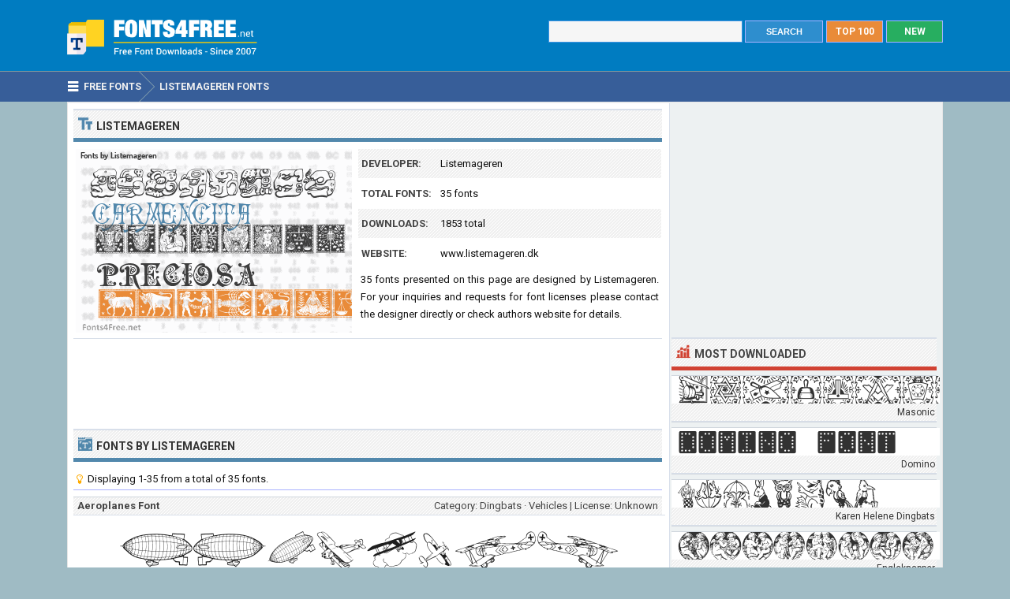

--- FILE ---
content_type: text/html; charset=utf-8
request_url: https://www.fonts4free.net/fonts-by-listemageren.html
body_size: 4242
content:
<!DOCTYPE html> 
<html lang="en">
<head>
<title>Fonts by Listemageren - Mayan, Carmencita and Zodiac 02</title>
<meta http-equiv="Content-Type" content="text/html; charset=UTF-8" />
<meta name="Description" content="Download free fonts created by Listemageren. Fonts4Free presents 35 fonts designed by Listemageren such as Mayan, Carmencita, Zodiac 02, Preciosa, Zodiac 01, Masonic." />
<meta name="viewport" content="width=device-width, initial-scale=1">
<meta property="og:url" content="https://www.fonts4free.net/fonts-by-listemageren.html" />
<meta property="og:type" content="website" />
<meta property="og:title" content="Download Fonts by Listemageren" />
<meta property="og:description" content="Download free fonts created by Listemageren. Fonts4Free presents 35 fonts designed by Listemageren such as Mayan, Carmencita, Zodiac 02, Preciosa, Zodiac 01, Masonic." />
<meta property="og:image" content="https://www.fonts4free.net/images/screenshots/fonts-by-listemageren.png" />
<link rel="preconnect" href="https://fonts.gstatic.com" crossorigin>
<link rel="preload" as="style" href="https://fonts.googleapis.com/css2?family=Roboto:wght@400;700&display=swap">
<link rel="stylesheet" media="print" onload="this.onload=null;this.removeAttribute('media');" href="https://fonts.googleapis.com/css2?family=Roboto:wght@400;700&display=swap">
<noscript><link rel="stylesheet" href="https://fonts.googleapis.com/css2?family=Roboto:wght@400;700&display=swap"></noscript>
<link rel="stylesheet" type="text/css" href="https://www.fonts4free.net/style.css" />
<link rel="icon" type="image/png" href="https://www.fonts4free.net/favicon-96x96.png" sizes="96x96" />
<link rel="icon" type="image/svg+xml" href="https://www.fonts4free.net/favicon.svg" />
<link rel="shortcut icon" sizes="16x16" href="https://www.fonts4free.net/favicon.ico" />
<link rel="apple-touch-icon" sizes="180x180" href="https://www.fonts4free.net/apple-touch-icon.png" />
<meta name="apple-mobile-web-app-title" content="Fonts4Free" />
<link rel="manifest" href="https://www.fonts4free.net/site.webmanifest" />
<style>.sf1,.sf2,.sf3,.sf4,.sf5,.sf6,.sf7{display:block;background:url(https://www.fonts4free.net/images/popular/listemageren-fonts.png) no-repeat; }
.sf1{background-position:0 0;width:340px;height:35px;}.sf2{background-position:0 -35px;width:340px;height:35px;}.sf3{background-position:0 -70px;width:340px;height:35px;}.sf4{background-position:0 -105px;width:340px;height:35px;}.sf5{background-position:0 -140px;width:340px;height:35px;}.sf6{background-position:0 -175px;width:340px;height:35px;}.sf7{background-position:0 -210px;width:340px;height:35px;}
</style>
</head>
<body>

<div class="titleblock">
<div class="topcontainer">
<div class="logo"><a href="https://www.fonts4free.net"><img src="https://www.fonts4free.net/graphics/logo.png" alt="Fonts 4 Free" width="273" height="60" class="logoimage" /></a></div>

<div class="topright">
<a href="https://www.fonts4free.net/new-fonts.html" class="plain bo"><div class="recenttop">NEW</div></a>
<a href="https://www.fonts4free.net/top100-fonts.html" class="plain bo"><div class="top100top">TOP 100</div></a>
<div class="searchform">
<form id="fontsearch" class="fontsearch" method="GET" action="https://www.fonts4free.net/search.php">
<input id="keyword" class="inputtext" type="text" name="word" value="" onkeyup="suggest(event);" onblur="hidesuggestions();" required="required" /> 
<input type="submit" value="SEARCH" class="searchbutton" />
<div id="suggestions"><div id="suggest"></div></div></form>
</div>

</div>

</div>
</div>

<div class="navigation">
<div class="topcontainer">
<nav class="navbar">
<span id="pull"><span class="sp_mobilenavicon"></span>Menu</span>
<ul itemscope itemtype="http://schema.org/BreadcrumbList">
<li itemprop="itemListElement" itemscope itemtype="http://schema.org/ListItem"><a href="https://www.fonts4free.net/" class="brlink" itemprop="item"><span class="sp_navicon"></span><span itemprop="name">Free Fonts</span></a><meta itemprop="position" content="1" /></li>
<li itemprop="itemListElement" itemscope itemtype="http://schema.org/ListItem"><a href="https://www.fonts4free.net/fonts-by-listemageren.html" class="brlink" itemprop="item"><span itemprop="name">Listemageren Fonts</span></a><meta itemprop="position" content="2" /></li>
</ul>  
</nav>
<div class="mobile_buttons">
<div class="mobile_search" id="mobile_search"><span class="sp_search"></span><span class="mobiletext">SEARCH FONTS</span></div>
<div>
<form id="searchform_mobile" class="searchform_mobile" method="GET" action="https://www.fonts4free.net/search.php">
<input id="keyword_mobile" class="inputtext_mobile" type="text" name="word" value="" /> 
<input type="submit" value="Search" class="searchbutton_mobile" />
</form>
</div>
</div>

</div>
</div>

<div class="container">
<div class="content">

<div class="leftdiv">
<div class="ldiv"><span class="sp_typeface"></span>Listemageren</div>
<div class="developer_screenshot"><img src="https://www.fonts4free.net/images/screenshots/fonts-by-listemageren.png" alt="Listemageren Fonts" width="350" height="233" class="fontexamples" /></div>
<div id="font_information" class="font_information">
<div class="tabletr"><span class="tab">Developer:</span><span class="value">Listemageren</span></div>
<div class="tabletrsimple"><span class="tab">Total Fonts:</span><span class="value">35 fonts</span></div>
<div class="tabletr"><span class="tab">Downloads:</span><span class="value">1853 total</span></div>
<div class="tabletrsimple"><span class="tab">Website:</span><span class="value"><a href="http://www.listemageren.dk/" target="_blank" class="bplain">www.listemageren.dk</a></span></div>
<p class="just">35 fonts presented on this page are designed by Listemageren. For your inquiries and requests for font licenses please contact the designer directly or check authors website for details.</p>

</div><div id="clear" style="clear:both;"></div>
<div class="bann">

<!-- Fonts4Free 468x60 R -->
<ins class="adsbygoogle banntop"
     data-ad-client="ca-pub-6200851690239130"
     data-ad-slot="9238865558"></ins>
<script>
(adsbygoogle = window.adsbygoogle || []).push({});
</script></div>
</div>

<div class="leftdiv">
<div class="ldiv"><span class="sp_charactermap"></span>Fonts By Listemageren</div>
<div class="sortby"><div style="float:left;margin-top:3px;"><span class="sp_tip" style="margin-top:2px;"></span>Displaying 1-35 from a total of 35 fonts.</div></div>
<div class="fontitem"><div class="fontsubleft">Aeroplanes Font<span class="fontsubleftspan">Category: Dingbats &middot; Vehicles | License: Unknown</span></div><a href="https://www.fonts4free.net/aeroplanes-font.html"><img src="https://www.fonts4free.net/images/ae/aeroplanes-preview.png" alt="Aeroplanes Font" width="750" height="90" class="fontpreview" loading="lazy" /></a></div><div class="fontitem"><div class="fontsubleft">Ancient Heads Font<span class="fontsubleftspan">Category: Dingbats &middot; Ancient | License: Unknown</span></div><a href="https://www.fonts4free.net/ancient-heads-font.html"><img src="https://www.fonts4free.net/images/an/ancient-heads-preview.png" alt="Ancient Heads Font" width="750" height="90" class="fontpreview" loading="lazy" /></a></div><div class="fontitem"><div class="fontsubleft">Art Noveau Headers Font<span class="fontsubleftspan">Category: Dingbats &middot; Various | License: Unknown</span></div><a href="https://www.fonts4free.net/art-noveau-headers-font.html"><img src="https://www.fonts4free.net/images/ar/art-noveau-headers-preview.png" alt="Art Noveau Headers Font" width="750" height="90" class="fontpreview" loading="lazy" /></a></div><div class="fontitem"><div class="fontsubleft">Atleter Font<span class="fontsubleftspan">Category: Dingbats &middot; Sport | License: Unknown</span></div><a href="https://www.fonts4free.net/atleter-font.html"><img src="https://www.fonts4free.net/images/at/atleter-preview.png" alt="Atleter Font" width="750" height="90" class="fontpreview" loading="lazy" /></a></div><div class="fontitem"><div class="fontsubleft">Border Cats Font<span class="fontsubleftspan">Category: Dingbats &middot; Shapes | License: Unknown</span></div><a href="https://www.fonts4free.net/border-cats-font.html"><img src="https://www.fonts4free.net/images/bo/border-cats-preview.png" alt="Border Cats Font" width="750" height="90" class="fontpreview" loading="lazy" /></a></div><div class="fontitem"><div class="fontsubleft">Carmencita Font<span class="fontsubleftspan">Category: Gothic &middot; Initials | License: Unknown</span></div><a href="https://www.fonts4free.net/carmencita-font.html"><img src="https://www.fonts4free.net/images/ca/carmencita-preview.png" alt="Carmencita Font" width="750" height="90" class="fontpreview" loading="lazy" /></a></div><div class="fontitem"><div class="fontsubleft">Devils and Dragons Font<span class="fontsubleftspan">Category: Dingbats &middot; Fantastic | License: Unknown</span></div><a href="https://www.fonts4free.net/devils-and-dragons-font.html"><img src="https://www.fonts4free.net/images/de/devils-and-dragons-preview.png" alt="Devils and Dragons Font" width="750" height="90" class="fontpreview" loading="lazy" /></a></div><div class="fontitem"><div class="fontsubleft">Domino Font<span class="fontsubleftspan">Category: Fancy &middot; Decorative | License: Unknown</span></div><a href="https://www.fonts4free.net/domino-font.html"><img src="https://www.fonts4free.net/images/do/domino-preview.png" alt="Domino Font" width="750" height="90" class="fontpreview" loading="lazy" /></a></div><div class="fontitem"><div class="fontsubleft">En Klassisk Maaned Font<span class="fontsubleftspan">Category: Dingbats &middot; Ancient | License: Unknown</span></div><a href="https://www.fonts4free.net/en-klassisk-maaned-font.html"><img src="https://www.fonts4free.net/images/en/en-klassisk-maaned-preview.png" alt="En Klassisk Maaned Font" width="750" height="90" class="fontpreview" loading="lazy" /></a></div><div class="fontitem"><div class="fontsubleft">Engleknapper Font<span class="fontsubleftspan">Category: Dingbats &middot; Various | License: Unknown</span></div><a href="https://www.fonts4free.net/engleknapper-font.html"><img src="https://www.fonts4free.net/images/en/engleknapper-preview.png" alt="Engleknapper Font" width="750" height="90" class="fontpreview" loading="lazy" /></a></div><div class="fontitem"><div class="fontsubleft">Fabeldyr Font<span class="fontsubleftspan">Category: Dingbats &middot; Fantastic | License: Unknown</span></div><a href="https://www.fonts4free.net/fabeldyr-font.html"><img src="https://www.fonts4free.net/images/fa/fabeldyr-preview.png" alt="Fabeldyr Font" width="750" height="90" class="fontpreview" loading="lazy" /></a></div><div class="fontitem"><div class="fontsubleft">Fandom Dingbats Font<span class="fontsubleftspan">Category: Dingbats &middot; Various | License: Unknown</span></div><a href="https://www.fonts4free.net/fandom-dingbats-font.html"><img src="https://www.fonts4free.net/images/fa/fandom-dingbats-preview.png" alt="Fandom Dingbats Font" width="750" height="90" class="fontpreview" loading="lazy" /></a></div><div class="fontitem"><div class="fontsubleft">Gabriels Angels Font<span class="fontsubleftspan">Category: Holiday &middot; Valentine | License: Unknown</span></div><a href="https://www.fonts4free.net/gabriels-angels-font.html"><img src="https://www.fonts4free.net/images/ga/gabriels-angels-preview.png" alt="Gabriels Angels Font" width="750" height="90" class="fontpreview" loading="lazy" /></a></div><div class="fontitem"><div class="fontsubleft">Gnomes Font<span class="fontsubleftspan">Category: Dingbats &middot; Fantastic | License: Unknown</span></div><a href="https://www.fonts4free.net/gnomes-font.html"><img src="https://www.fonts4free.net/images/gn/gnomes-preview.png" alt="Gnomes Font" width="750" height="90" class="fontpreview" loading="lazy" /></a></div><div class="fontitem"><div class="fontsubleft">Karen Helene Dingbats Font<span class="fontsubleftspan">Category: Dingbats &middot; Animals | License: Unknown</span></div><a href="https://www.fonts4free.net/karen-helene-dingbats-font.html"><img src="https://www.fonts4free.net/images/ka/karen-helene-dingbats-preview.png" alt="Karen Helene Dingbats Font" width="750" height="90" class="fontpreview" loading="lazy" /></a></div><div class="fontitem"><div class="fontsubleft">Klaus Johansen Font<span class="fontsubleftspan">Category: Fancy &middot; Comic | License: Unknown</span></div><a href="https://www.fonts4free.net/klaus-johansen-font.html"><img src="https://www.fonts4free.net/images/kl/klaus-johansen-preview.png" alt="Klaus Johansen Font" width="750" height="90" class="fontpreview" loading="lazy" /></a></div><div class="fontitem"><div class="fontsubleft">Lewis F. Days 191 Font<span class="fontsubleftspan">Category: Gothic &middot; Various | License: Unknown</span></div><a href="https://www.fonts4free.net/lewis-f-days-191-font.html"><img src="https://www.fonts4free.net/images/le/lewis-f-days-191-preview.png" alt="Lewis F. Days 191 Font" width="750" height="90" class="fontpreview" loading="lazy" /></a></div><div class="fontitem"><div class="fontsubleft">Listemagerens Ny Dingbats Font<span class="fontsubleftspan">Category: Dingbats &middot; Various | License: Unknown</span></div><a href="https://www.fonts4free.net/listemagerens-ny-dingbats-font.html"><img src="https://www.fonts4free.net/images/li/listemagerens-ny-dingbats-preview.png" alt="Listemagerens Ny Dingbats Font" width="750" height="90" class="fontpreview" loading="lazy" /></a></div><div class="fontitem"><div class="fontsubleft">Masonic Font<span class="fontsubleftspan">Category: Dingbats &middot; Esoteric | License: Unknown</span></div><a href="https://www.fonts4free.net/masonic-font.html"><img src="https://www.fonts4free.net/images/ma/masonic-preview.png" alt="Masonic Font" width="750" height="90" class="fontpreview" loading="lazy" /></a></div><div class="fontitem"><div class="fontsubleft">Mayan Font<span class="fontsubleftspan">Category: Dingbats &middot; Ancient | License: Unknown</span></div><a href="https://www.fonts4free.net/mayan-font.html"><img src="https://www.fonts4free.net/images/ma/mayan-preview.png" alt="Mayan Font" width="750" height="90" class="fontpreview" loading="lazy" /></a></div><div class="fontitem"><div class="fontsubleft">Mexican Ornaments Font<span class="fontsubleftspan">Category: Dingbats &middot; Ancient | License: Unknown</span></div><a href="https://www.fonts4free.net/mexican-ornaments-font.html"><img src="https://www.fonts4free.net/images/me/mexican-ornaments-preview.png" alt="Mexican Ornaments Font" width="750" height="90" class="fontpreview" loading="lazy" /></a></div><div class="fontitem"><div class="fontsubleft">Mythago Font<span class="fontsubleftspan">Category: Dingbats &middot; Fantastic | License: Unknown</span></div><a href="https://www.fonts4free.net/mythago-font.html"><img src="https://www.fonts4free.net/images/my/mythago-preview.png" alt="Mythago Font" width="750" height="90" class="fontpreview" loading="lazy" /></a></div><div class="fontitem"><div class="fontsubleft">Oktober 98 Font<span class="fontsubleftspan">Category: Dingbats &middot; Ancient | License: Unknown</span></div><a href="https://www.fonts4free.net/oktober-98-font.html"><img src="https://www.fonts4free.net/images/ok/oktober-98-preview.png" alt="Oktober 98 Font" width="750" height="90" class="fontpreview" loading="lazy" /></a></div><div class="fontitem"><div class="fontsubleft">Panda Font<span class="fontsubleftspan">Category: Dingbats &middot; Animals | License: Unknown</span></div><a href="https://www.fonts4free.net/panda-font.html"><img src="https://www.fonts4free.net/images/pa/panda-preview.png" alt="Panda Font" width="750" height="90" class="fontpreview" loading="lazy" /></a></div><div class="fontitem"><div class="fontsubleft">Preciosa Font<span class="fontsubleftspan">Category: Fancy &middot; Initials | License: Unknown</span></div><a href="https://www.fonts4free.net/preciosa-font.html"><img src="https://www.fonts4free.net/images/pr/preciosa-preview.png" alt="Preciosa Font" width="750" height="90" class="fontpreview" loading="lazy" /></a></div><div class="fontitem"><div class="fontsubleft">Statuer Font<span class="fontsubleftspan">Category: Dingbats &middot; Ancient | License: Unknown</span></div><a href="https://www.fonts4free.net/statuer-font.html"><img src="https://www.fonts4free.net/images/st/statuer-preview.png" alt="Statuer Font" width="750" height="90" class="fontpreview" loading="lazy" /></a></div><div class="fontitem"><div class="fontsubleft">Tropicana Font<span class="fontsubleftspan">Category: Fancy &middot; Retro | License: Unknown</span></div><a href="https://www.fonts4free.net/tropicana-font.html"><img src="https://www.fonts4free.net/images/tr/tropicana-preview.png" alt="Tropicana Font" width="750" height="90" class="fontpreview" loading="lazy" /></a></div><div class="fontitem"><div class="fontsubleft">Women Font<span class="fontsubleftspan">Category: Dingbats &middot; Various | License: Unknown</span></div><a href="https://www.fonts4free.net/women-font.html"><img src="https://www.fonts4free.net/images/wo/women-preview.png" alt="Women Font" width="750" height="90" class="fontpreview" loading="lazy" /></a></div><div class="fontitem"><div class="fontsubleft">Woodcut 1 Font<span class="fontsubleftspan">Category: Dingbats &middot; Various | License: Unknown</span></div><a href="https://www.fonts4free.net/woodcut-1-font.html"><img src="https://www.fonts4free.net/images/wo/woodcut-1-preview.png" alt="Woodcut 1 Font" width="750" height="90" class="fontpreview" loading="lazy" /></a></div><div class="fontitem"><div class="fontsubleft">Woodcut 2 Font<span class="fontsubleftspan">Category: Dingbats &middot; Various | License: Unknown</span></div><a href="https://www.fonts4free.net/woodcut-2-font.html"><img src="https://www.fonts4free.net/images/wo/woodcut-2-preview.png" alt="Woodcut 2 Font" width="750" height="90" class="fontpreview" loading="lazy" /></a></div><div class="fontitem"><div class="fontsubleft">WW1 Font<span class="fontsubleftspan">Category: Dingbats &middot; Army | License: Unknown</span></div><a href="https://www.fonts4free.net/ww1-font.html"><img src="https://www.fonts4free.net/images/ww/ww1-preview.png" alt="WW1 Font" width="750" height="90" class="fontpreview" loading="lazy" /></a></div><div class="fontitem"><div class="fontsubleft">Zodiac 00 Font<span class="fontsubleftspan">Category: Dingbats &middot; Esoteric | License: Unknown</span></div><a href="https://www.fonts4free.net/zodiac-00-font.html"><img src="https://www.fonts4free.net/images/zo/zodiac-00-preview.png" alt="Zodiac 00 Font" width="750" height="90" class="fontpreview" loading="lazy" /></a></div><div class="fontitem"><div class="fontsubleft">Zodiac 01 Font<span class="fontsubleftspan">Category: Dingbats &middot; Esoteric | License: Unknown</span></div><a href="https://www.fonts4free.net/zodiac-01-font.html"><img src="https://www.fonts4free.net/images/zo/zodiac-01-preview.png" alt="Zodiac 01 Font" width="750" height="90" class="fontpreview" loading="lazy" /></a></div><div class="fontitem"><div class="fontsubleft">Zodiac 02 Font<span class="fontsubleftspan">Category: Dingbats &middot; Esoteric | License: Unknown</span></div><a href="https://www.fonts4free.net/zodiac-02-font.html"><img src="https://www.fonts4free.net/images/zo/zodiac-02-preview.png" alt="Zodiac 02 Font" width="750" height="90" class="fontpreview" loading="lazy" /></a></div><div class="fontitem"><div class="fontsubleft">Zodiac 03 Font<span class="fontsubleftspan">Category: Dingbats &middot; Esoteric | License: Unknown</span></div><a href="https://www.fonts4free.net/zodiac-03-font.html"><img src="https://www.fonts4free.net/images/zo/zodiac-03-preview.png" alt="Zodiac 03 Font" width="750" height="90" class="fontpreview" loading="lazy" /></a></div></div><p class="small cent">You are on page 1 of 1</p>
<p class="pagination cent">  </p></div>

<div class="right">
<div class="rightdiv">
<div class="bannfxd">
<!-- Fonts4Free 336x280 R -->
<ins class="adsbygoogle"
     style="display:block"
     data-ad-client="ca-pub-6200851690239130"
     data-ad-slot="3939525157"
     data-ad-format="auto"></ins>
<script>
(adsbygoogle = window.adsbygoogle || []).push({});
</script></div></div>

<div class="rightdiv">
<div class="rdivtop"><span class="sp_popular"></span>Most Downloaded</div><div class="fontitemright"><a href="https://www.fonts4free.net/masonic-font.html"><span class="sf1"></span></a><div class="fontsub">Masonic</div></div><div class="fontitemright"><a href="https://www.fonts4free.net/domino-font.html"><span class="sf2"></span></a><div class="fontsub">Domino</div></div><div class="fontitemright"><a href="https://www.fonts4free.net/karen-helene-dingbats-font.html"><span class="sf3"></span></a><div class="fontsub">Karen Helene Dingbats</div></div><div class="fontitemright"><a href="https://www.fonts4free.net/engleknapper-font.html"><span class="sf4"></span></a><div class="fontsub">Engleknapper</div></div><div class="fontitemright"><a href="https://www.fonts4free.net/klaus-johansen-font.html"><span class="sf5"></span></a><div class="fontsub">Klaus Johansen</div></div><div class="fontitemright"><a href="https://www.fonts4free.net/mythago-font.html"><span class="sf6"></span></a><div class="fontsub">Mythago</div></div><div class="fontitemright"><a href="https://www.fonts4free.net/ww1-font.html"><span class="sf7"></span></a><div class="fontsub">WW1</div></div></div>

<div class="rightdiv">
<div class="rdivsimilar"><span class="sp_comment"></span>Comments &amp; Reviews</div><div class="comments" id="comments"><p>No comments yet...</p></div>
</div>
</div>
<div style="clear:both; text-align:left"></div><div class="scrolldiv">
<a href="#" class="scrollup">Scroll</a>
</div>
</div>

<div class="footer">
<div class="bottomcontainer">
<div class="footerlinks"><span class="bottom">&copy; 2007-2026</span> &#9679; <a class="bottom" href="https://www.fonts4free.net/terms-of-use.html" rel="nofollow">Terms of Use</a> &#9679; <a class="bottom" href="https://www.fonts4free.net/privacy-policy.html" rel="nofollow">Privacy Policy</a> &#9679; <a class="bottom" href="https://www.fonts4free.net/contact.html" rel="nofollow">Contact</a></div>
<div class="footertext">Fonts4Free.net is a font repository that offers over 10.000 freeware and shareware TrueType (.ttf) or OpenType (.otf) fonts with a live custom phrase preview option. The fonts presented on this website are their authors' property, and are either freeware, shareware, demo versions or public domain. For correct licensing, please contact the designer of the font.<span class="footerext">All fonts at Fonts4Free can be downloaded freely, we do not sell any fonts in our archive. A downloaded file contains typeface file, readme file, license aggrement and normal, italic, bold versions of the font if available.</span></div>
</div>
</div>

<div id="fb-root"></div>
<script src="//ajax.googleapis.com/ajax/libs/jquery/2.1.3/jquery.min.js"></script>
<script src="https://www.fonts4free.net/js/fonts4free.min.js"></script>
<script async src="https://pagead2.googlesyndication.com/pagead/js/adsbygoogle.js?client=ca-pub-6200851690239130" crossorigin="anonymous"></script>
<script>
var sc_project=3474046;
var sc_invisible=1;
var sc_security="dea78678";
var sc_https=1;
var scJsHost = "https://secure.";
(function() {
    var s = document.createElement("script");
    s.type = "text/javascript";
    s.src = scJsHost + "statcounter.com/counter/counter.js";
    s.async = true;
    s.defer = true;
    document.body.appendChild(s);
})();
</script></body>
</html>

--- FILE ---
content_type: text/html; charset=utf-8
request_url: https://www.google.com/recaptcha/api2/aframe
body_size: 268
content:
<!DOCTYPE HTML><html><head><meta http-equiv="content-type" content="text/html; charset=UTF-8"></head><body><script nonce="NBNTIa6m6F_xGy0QYvAc6Q">/** Anti-fraud and anti-abuse applications only. See google.com/recaptcha */ try{var clients={'sodar':'https://pagead2.googlesyndication.com/pagead/sodar?'};window.addEventListener("message",function(a){try{if(a.source===window.parent){var b=JSON.parse(a.data);var c=clients[b['id']];if(c){var d=document.createElement('img');d.src=c+b['params']+'&rc='+(localStorage.getItem("rc::a")?sessionStorage.getItem("rc::b"):"");window.document.body.appendChild(d);sessionStorage.setItem("rc::e",parseInt(sessionStorage.getItem("rc::e")||0)+1);localStorage.setItem("rc::h",'1768544748019');}}}catch(b){}});window.parent.postMessage("_grecaptcha_ready", "*");}catch(b){}</script></body></html>